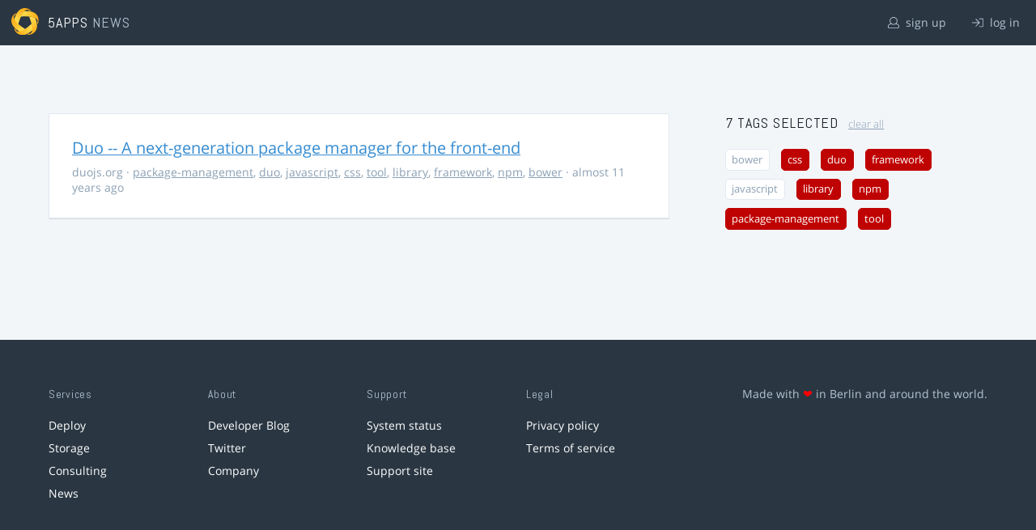

--- FILE ---
content_type: text/html; charset=utf-8
request_url: https://5apps.com/news/stories?tags=duo%2Cpackage-management%2Ctool%2Cframework%2Clibrary%2Ccss%2Cnpm
body_size: 2129
content:
<!DOCTYPE html>
<html class='no-js' lang='en'>
<head>
<meta charset='utf-8'>
<meta content='width=device-width, minimum-scale=1.0, maximum-scale=1.0' name='viewport'>
<title>5apps News | Tags: duo, package-management, tool, framework, library, css, npm</title>
<meta content='Link list for PWA developers and designers' name='description'>
<link href='https://static.5apps.com/assets/favicon/news-96cbac3682cc87074003dffcdff8dd8b46a406e8c320886e239ffe5da1a20b0b.png' rel='icon'>
<link href='https://5apps.com/news/stories/latest.rss' rel='alternate' title='Latest links' type='application/rss+xml'>

<meta name="csrf-param" content="authenticity_token" />
<meta name="csrf-token" content="hHPSpejqEl0wzSkgk70sPpUgnKG+CzkO8Yuu5cjpUK7s3Jqw6tuqTsDtycgNulGpcEGTSgSwuTFlt4oevpDzbA==" />
<link rel="stylesheet" media="screen" href="https://static.5apps.com/assets/redesign-76c0d3aa745417cfcc3f2e4d9fe805d60721315ffa22689b71ab1528496b851d.css" />
</head>
<body class='stories index'>
<header class='topbar'>
<h1>
<img src="https://static.5apps.com/assets/icon/5apps-gradient-orange-cef6dd3027ee0df5fd63cc780a4b84d90f43dbc1f6c3d216f876e09f8b8768cb.svg" />
<span class='primary'><a href="https://5apps.com/">5apps</a></span>
<span class='secondary'>News</span>
</h1>
<nav>
<ul>
<li class='signup'>
<a href="/users/sign_up?site=news"><svg xmlns="http://www.w3.org/2000/svg" viewBox="0 0 512 512"><path d="M430.769 312.653l-48.658-13.902C427.833 251.806 432 197.605 432 176 432 78.845 353.262 0 256 0 158.859 0 80 78.724 80 176c0 21.609 4.167 75.806 49.889 122.751l-48.658 13.902C19.49 330.294 0 386.442 0 420.344V448c0 35.29 28.71 64 64 64h384c35.29 0 64-28.71 64-64v-27.656c0-33.198-18.981-89.905-81.231-107.691zM256 32c79.529 0 144 64.471 144 144s-64.471 144-144 144-144-64.471-144-144S176.471 32 256 32zm224 416c0 17.673-14.327 32-32 32H64c-17.673 0-32-14.327-32-32v-27.656c0-35.718 23.678-67.109 58.022-76.922l69.862-19.961C176.969 334.613 210.109 352 256 352c45.897 0 79.038-17.392 96.116-28.538l69.862 19.961C456.322 353.235 480 384.626 480 420.344V448z"/></svg>
sign up
</a></li>
<li class='login'>
<a href="/users/sign_in"><svg xmlns="http://www.w3.org/2000/svg" viewBox="0 0 512 512"><path d="M184 83.5l164.5 164c4.7 4.7 4.7 12.3 0 17L184 428.5c-4.7 4.7-12.3 4.7-17 0l-7.1-7.1c-4.7-4.7-4.7-12.3 0-17l132-131.4H12c-6.6 0-12-5.4-12-12v-10c0-6.6 5.4-12 12-12h279.9L160 107.6c-4.7-4.7-4.7-12.3 0-17l7.1-7.1c4.6-4.7 12.2-4.7 16.9 0zM512 400V112c0-26.5-21.5-48-48-48H332c-6.6 0-12 5.4-12 12v8c0 6.6 5.4 12 12 12h132c8.8 0 16 7.2 16 16v288c0 8.8-7.2 16-16 16H332c-6.6 0-12 5.4-12 12v8c0 6.6 5.4 12 12 12h132c26.5 0 48-21.5 48-48z"/></svg>
log in
</a></li>
</ul>
</nav>
</header>

<main>
<div class='index'>
<div class='stories'>
<ul>
<li data-story-id='550c2edd706c6106cb380100'>
<div class='story'>
<h3>
<a class="title" href="http://duojs.org/">Duo -- A next-generation package manager for the front-end</a>
</h3>
<p class='meta'>
<span class='domain'>
duojs.org
</span>
&middot;
<a href="https://5apps.com/news/stories?tags=package-management">package-management</a>, <a href="https://5apps.com/news/stories?tags=duo">duo</a>, <a href="https://5apps.com/news/stories?tags=javascript">javascript</a>, <a href="https://5apps.com/news/stories?tags=css">css</a>, <a href="https://5apps.com/news/stories?tags=tool">tool</a>, <a href="https://5apps.com/news/stories?tags=library">library</a>, <a href="https://5apps.com/news/stories?tags=framework">framework</a>, <a href="https://5apps.com/news/stories?tags=npm">npm</a>, <a href="https://5apps.com/news/stories?tags=bower">bower</a>
&middot;
almost 11 years ago
</p>
</div>
</li>
</ul>

</div>
<aside>
<section class='all-tags'>
<h2>
7 Tags
selected
<a class="clear-tags" href="/news">clear all</a>
</h2>
<ul class='tags'>
<li class=''>
<a class="" href="/news/stories?tags=duo%2Cpackage-management%2Ctool%2Cframework%2Clibrary%2Ccss%2Cnpm%2Cbower">bower</a>
</li>
<li class=''>
<a class="active " href="/news/stories?tags=duo%2Cpackage-management%2Ctool%2Cframework%2Clibrary%2Cnpm">css</a>
</li>
<li class=''>
<a class="active " href="/news/stories?tags=package-management%2Ctool%2Cframework%2Clibrary%2Ccss%2Cnpm">duo</a>
</li>
<li class=''>
<a class="active " href="/news/stories?tags=duo%2Cpackage-management%2Ctool%2Clibrary%2Ccss%2Cnpm">framework</a>
</li>
<li class=''>
<a class="" href="/news/stories?tags=duo%2Cpackage-management%2Ctool%2Cframework%2Clibrary%2Ccss%2Cnpm%2Cjavascript">javascript</a>
</li>
<li class=''>
<a class="active " href="/news/stories?tags=duo%2Cpackage-management%2Ctool%2Cframework%2Ccss%2Cnpm">library</a>
</li>
<li class=''>
<a class="active " href="/news/stories?tags=duo%2Cpackage-management%2Ctool%2Cframework%2Clibrary%2Ccss">npm</a>
</li>
<li class=''>
<a class="active " href="/news/stories?tags=duo%2Ctool%2Cframework%2Clibrary%2Ccss%2Cnpm">package-management</a>
</li>
<li class=''>
<a class="active " href="/news/stories?tags=duo%2Cpackage-management%2Cframework%2Clibrary%2Ccss%2Cnpm">tool</a>
</li>
</ul>
</section>
<section class='tag-actions'>
<a class="hidden" id="show-all-tags" href="">show all tags</a>
</section>

</aside>
</div>

</main>
<footer>
<div class='grid-container'>
<section class='links'>
<h2>Services</h2>
<ul>
<li><a href="/deploy/home">Deploy</a></li>
<li><a href="/storage">Storage</a></li>
<li><a href="https://5apps.com/consulting">Consulting</a></li>
<li><a href="https://5apps.com/news">News</a></li>
</ul>
</section>
<section class='links'>
<h2>About</h2>
<ul>
<li><a href="https://blog.5apps.com">Developer Blog</a></li>
<li><a href="https://twitter.com/5apps">Twitter</a></li>
<li><a href="https://5apps.com/about">Company</a></li>
</ul>
</section>
<section class='links'>
<h2>Support</h2>
<ul>
<li><a href="https://status.5apps.com">System status</a></li>
<li><a href="https://5apps.tenderapp.com/kb">Knowledge base</a></li>
<li><a href="https://5apps.tenderapp.com/">Support site</a></li>
</ul>
</section>
<section class='links'>
<h2>Legal</h2>
<ul>
<li><a href="https://5apps.com/privacy">Privacy policy</a></li>
<li><a href="https://5apps.com/terms">Terms of service</a></li>
</ul>
</section>
<section class='imprint'>
<p>
Made with <span class="heart">❤</span> in Berlin and around the world.
</p>
</section>
</div>
</footer>
<script src="https://static.5apps.com/assets/redesign-726adf4b74a23c9f5b34ae9eea9aee0ff8477a6155d7a0b62114fc14cac86d01.js" debug="false"></script>
<script>
  const hiddenTags = document.querySelectorAll('.all-tags ul li.hidden');
  if (hiddenTags.length > 0) {
    const showAllTagsLink = document.getElementById('show-all-tags');
    showAllTagsLink.classList.remove('hidden');
    showAllTagsLink.addEventListener('click', function(evt) {
      evt.preventDefault();
      showAllTagsLink.classList.add('hidden');
      for (const tag of hiddenTags) {
        tag.classList.remove('hidden')
      }
      return false;
    });
  }
</script>

</body>
</html>
